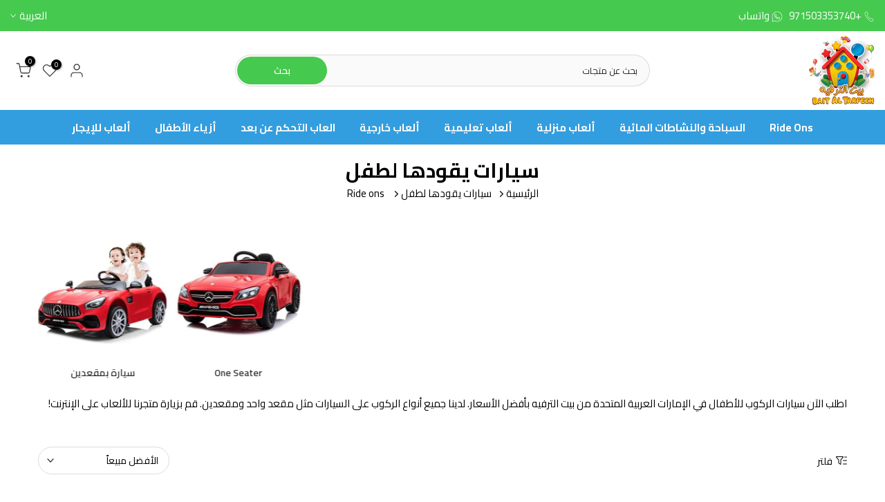

--- FILE ---
content_type: text/css
request_url: https://baitaltarfeeh.com/cdn/shop/t/24/assets/theme_rtl.css?v=67287144726854951581734251094
body_size: 2820
content:
.rtl_true{direction:rtl;text-align:right}.rtl_true #t4s-nav-categories .t4s_lb_nav,.rtl_true .t4s-facets__form .t4s-facet ul li a span.t4s-value-count,.rtl_true .breadcrumbs__list svg.icon-arrow,.rtl_true .required{margin-left:0;margin-right:3px}.rtl_true .t4s-img-banner .t4s--product,.rtl_true .t4s-menu-item,.rtl_true .at-share-btn-elements,.rtl_true caption,.rtl_true td,.rtl_true th,.t4s-text-start,.rtl_true .t4s-item-position-right .t4s-timeline-col-secondary,.rtl_true .t4s-item-position-left .t4s-timeline-col-secondary,.rtl_true .t4s-item-position-right .t4s-timeline-col-primary{text-align:right!important}.rtl_true select{background-position:left 10px top 50%}.rtl_true .t4s-btn+.t4s-btn,.rtl_true .t4s-product-form__buttons .t4s-pr-wishlist,.rtl_true .t4s-product-form__buttons .t4s-pr-compare{margin-left:0;margin-right:10px}.rtl_true .t4s-product__zoom-wrapper .drift-zoom-pane{right:0;left:auto}.rtl_true .t4s-product .t4s-product-badge,.rtl_true .t4s-pr-style3 .t4s-product-btns2,.rtl_true .t4s-pr-style5 .t4s-product-btns2,.rtl_true .t4s-pr-style6 .t4s-product-btns2,.rtl_true .t4s-product__media-wrapper .t4s-flicky-slider .flickityt4s-prev-next-button.next{right:auto;left:15px}.rtl_true .t4s-pr-style3 .t4s-product-badge,.rtl_true .t4s-pr-style5 .t4s-product-badge,.rtl_true .t4s-pr-style6 .t4s-product-badge,.rtl_true .t4s-product__media-wrapper .t4s-flicky-slider .flickityt4s-prev-next-button.previous{left:auto;right:15px}.rtl_true .t4s-blog-categories .t4s-cat-item .t4s_lb_nav,.rtl_true .t4s-tabs-se .t4s-tabs-ul .flickityt4s-prev-next-button.next,.t4s-tabs-se .t4s-tabs-ul.flickityt4s-rtl .flickityt4s-prev-next-button.next,.rtl_true .t4s-cart-thes__bar span>svg,.rtl_true #t4s-nav-categories .t4s-sub-menu a svg,.rtl_true .t4s-h-cat-br__true:after,.rtl_true .t4s_des_title_3.t4s-text-end .t4s-section-title>span:after,.rtl_true .t4s_des_title_11.t4s-text-end .t4s-section-title>span:after,.rtl_true .t4s-top-collections .t4s-top-list-collections .flickityt4s-prev-next-button.next,.t4s-collections-list-simple .flickityt4s-rtl.t4s-flicky-slider .flickityt4s-prev-next-button.next,.rtl_true .t4s-accor-title .t4s-accor-item-nav,.rtl_true .t4s-product__zoom-wrapper,.t4s-tabs-list-collections .flickityt4s-rtl.t4s-tabs-ul .flickityt4s-prev-next-button.next,.rtl_true .t4s-tabs-list-collections .t4s-tabs-ul .flickityt4s-prev-next-button.next{left:0;right:auto}.rtl_true .t4s-product__social.t4s__addthis .at-resp-share-element .at-share-btn{margin-right:0!important;margin-left:var(--social-mgr)!important}.t4s-text-end{text-align:left!important}.rtl_true .t4s-item-position-left .t4s-timeline-col-primary{margin:0 0 0 30px;text-align:left}.rtl_true .t4s-item-position-right .t4s-timeline-col-secondary{margin:0 0 0 30px}.rtl_true .t4s-item-position-left .t4s-timeline-col-secondary,.rtl_true .t4s-item-position-right .t4s-timeline-col-primary,.rtl_true .is--listview .t4s-product .t4s-product-info .t4s-product-btns,.rtl_true .t4s-iconbox-icon__right .t4s-iconbox-icon{margin:0 30px 0 0}.rtl_true .t4s-iconbox-icon__right .t4s-iconbox-heading{margin-right:0}.rtl_true .t4s-iconbox-icon__left .t4s-iconbox-icon{margin:0 0 0 30px}.rtl_true .t4s-post-item .t4s-post-readmore svg{margin-right:5px}.rtl_true .t4s-comment-link svg,.rtl_true .t4s-article-tags-list svg{margin:0 0 0 10px}.rtl_true .t4s-slider-btn-pos-ontop.t4s-flicky-slider .flickityt4s-button.previous,.flickityt4s-rtl.t4s-flicky-slider .flickityt4s-prev-next-button.previous{right:calc(var(--flickity-btn-pos)/2)}.flickityt4s-rtl.t4s-flicky-slider .flickityt4s-prev-next-button.next{left:calc(var(--flickity-btn-pos)/2);right:auto}.flickityt4s-rtl.t4s-flicky-slider:not(:hover) .flickityt4s-button.next{-webkit-transform:translateX(15px) translateY(-50%);-moz-transform:translateX(15px) translateY(-50%);-ms-transform:translateX(15px) translateY(-50%);-o-transform:translateX(15px) translateY(-50%);transform:translate(15px) translateY(-50%)}.flickityt4s-rtl.t4s-flicky-slider:not(:hover) .flickityt4s-button.previous{-webkit-transform:translateX(-15px) translateY(-50%);-moz-transform:translateX(-15px) translateY(-50%);-ms-transform:translateX(-15px) translateY(-50%);-o-transform:translateX(-15px) translateY(-50%);transform:translate(-15px) translateY(-50%)}.rtl_true .t4s-footer-raw-html p svg{margin:0 0 0 5px}.rtl_true .t4s-facets__form .t4s-facet .t4s-facet-title:after,.rtl_true .t4s-blog-categories .t4s-cat-item:before,.rtl_true .t4s-product-categories .t4s-cat-item:before,.rtl_true .t4s_des_title_3.t4s-text-start .t4s-section-title>span:after,.rtl_true .t4s_des_title_11.t4s-text-start .t4s-section-title>span:after,.t4s-tabs-list-collections .flickityt4s-rtl.t4s-tabs-ul .flickityt4s-prev-next-button.previous,.rtl_true .t4s-tabs-list-collections .t4s-tabs-ul .flickityt4s-prev-next-button.previous{left:auto;right:0}.rtl_true #t4s-search-hidden .t4s-widget_img_pr,.rtl_true .t4s_des_title_9.t4s-text-end .t4s-section-title>span,.rtl_true .t4s_des_title_10.t4s-text-end .t4s-section-title>span{padding-left:0;padding-right:15px}.rtl_true .t4s-img-banner .t4s--product .t4s-product-img,.rtl_true .t4s-selector-mode__radio .t4s-swatch__option:not(.is-t4s-style__color) .t4s-swatch__item,.rtl_true .t4s-color-mode__radio .t4s-swatch__option.is-t4s-style__color .t4s-swatch__item,.rtl_true .t4s_des_title_9.t4s-text-start .t4s-section-title>span,.rtl_true .t4s_des_title_10.t4s-text-start .t4s-section-title>span{padding-left:15px;padding-right:0}.rtl_true .t4s-newsl-des-4 .t4s-newsletter__inner input.t4s-newsletter__email,.rtl_true .t4s-newsl-des-9 .t4s-newsletter__inner input.t4s-newsletter__email{border-right:solid 1px;border-left:none}.rtl_true .t4s-newsl-des-5 .t4s-newsletter__inner .t4s-newsletter__submit{border-radius:20px 0 0 20px}.rtl_true .t4s-newsl-des-7 .t4s-newsletter__inner input.t4s-newsletter__email{border-radius:0 20px 20px 0}.rtl_true .t4s-newsl-des-7 .t4s-newsletter__inner .t4s-newsletter__submit{border-radius:25px 0 0 25px}.rtl_true .t4s-sticky-atc__qty,.rtl_true .t4s-quotes-des-3 .t4s-quote-avatar,.rtl_true .t4s-quotes-des-6 .t4s-quote-avatar{margin-left:15px;margin-right:0}.rtl_true .t4s-banner-product__item:first-child,.rtl_true button.t4s-pp_cookies__decline-btn,.rtl_true .t4s-sidebar-shipping-icon,.rtl_true .t4s-shipping-list.t4s-text-start .t4s-shipping .t4s-shipping-icon,.rtl_true .t4s-mini_cart__img,.rtl_true .t4s-quotes-des-4 .t4s-quote-avatar{margin-left:20px;margin-right:0}.rtl_true .t4s-text-end .t4s-testimonial-item .t4s-quote-infors{justify-content:end}.rtl_true .t4s-price-tables-item .t4s-package-label{right:auto;left:-2px}.rtl_true .t4s-price-tables-item .t4s-package-label>span{transform:rotate(-45deg);margin-left:0;margin-right:-15px}.rtl_true .t4s-countdown .time>span:first-child{margin-right:0!important;margin-left:calc(var(--space-item)/2)!important}.rtl_true .t4s-countdown .time>span:last-child{margin-left:0!important;margin-right:calc(var(--space-item)/2)!important}.rtl_true .t4s-collection-item .t4s-coll-img .t4s-count{left:10%;right:auto}.rtl_true .t4s-type-accordion .t4s-accor-title{padding:0 20px 0 50px}.rtl_true h5.t4s-widget-title:after,.rtl_true .t4s-type-accordion.t4s-text-end .t4s-accor-title .t4s-accor-item-nav,.rtl_true .t4s-top-collections .t4s-top-list-collections .flickityt4s-prev-next-button.previous,.rtl_true .t4s-tabs-se .t4s-tabs-ul .flickityt4s-prev-next-button.previous,.t4s-tabs-se .t4s-tabs-ul.flickityt4s-rtl .flickityt4s-prev-next-button.previous{left:auto;right:0}.rtl_true .t4s-type-accordion.t4s-text-end .t4s-accor-title{padding:0 50px 0 20px}.rtl_true .t4s-img-banner .t4s--product,.rtl_true .t4s-accordion-style-2 .t4s-accor-title .t4s-accor-item-nav{left:30px;right:auto}.rtl_true .t4s-accordion-style-2 .t4s-type-accordion.t4s-text-end .t4s-accor-title .t4s-accor-item-nav{right:30px;left:auto}.rtl_true .t4s-tabs-se .t4s-tabs-ul li:not(:last-child){margin-right:0;margin-left:var(--space-between)}.rtl_true svg.t4s-btn-icon{margin-left:0;margin-right:8px}.rtl_true .t4s-product .t4s-btn-size-large svg.t4s-btn-icon,.rtl_true .t4s-product .t4s-btn-size-extra-large svg.t4s-btn-icon{margin-right:9px}.rtl_true .t4s-text-start .t4s-lm-bar--progress{margin-right:0}.rtl_true .t4s-text-end .t4s-lm-bar--progress{margin-left:0}.rtl_true .t4s-pr-style1 .t4s-product-btns2{left:auto;right:12px}.rtl_true .t4s-tabs-list-collections .t4s-section-title,.rtl_true .t4s-tabs-inline .t4s-section-title,.rtl_true .is--listview .t4s-product .t4s-product-inner{margin-left:30px;margin-right:0}.rtl_true .t4s-product.t4s-pr-group .t4s-product-img{padding-right:auto;padding-left:0}.rtl_true #t4s-login-sidebar .t4s-drawer__header,.rtl_true #t4s-search-hidden .t4s-drawer__header,.rtl_true #t4s-mini_cart .t4s-drawer__header{padding:5px 20px 5px 0}.rtl_true .t4s-selector-mode__radio .t4s-swatch__option:not(.is-t4s-style__color) .t4s-swatch__item:before,.rtl_true .t4s-color-mode__radio .t4s-swatch__option.is-t4s-style__color .t4s-swatch__item:before,.rtl_true .t4s-popup-news-checkzone .t4s-popup_new_checkbox+label:before,.rtl_true div.t4s-checkbox-wrapper,.rtl_true .t4s-mb__menu .t4s-menu-item a i,.rtl_true .t4s-mb__menu .t4s-menu-item-infos svg,.rtl_true input[type=checkbox][data-agree-checkbox]+label:before{margin-left:10px;margin-right:0}.rtl_true input[type=checkbox][data-agree-checkbox]~svg{left:auto;right:2px}.rtl_true .t4s-mini-search__submit{right:auto;left:2px}.rtl_true #t4s-search-hidden input.t4s-mini-search__input:not([type=submit]):not([type=checkbox]){padding:0 20px 0 50px}.rtl_true .t4s-search-header__type select,.rtl_true #t4s-search-hidden select{padding:0 15px 0 30px}.rtl_true .t4s-drawer-menu__close{left:auto;right:calc(100vw - 65px)}.rtl_true .t4s-no-result-product>svg{position:absolute;top:50%;transform:translateY(-50%);left:24px}.rtl_true .admin_t4_tools__item i,.rtl_true .t4s-mb__menu .t4s-menu-item-wishlist svg,.rtl_true .t4s-mb__menu .t4s-menu-item-compare svg,.rtl_true .t4s-mb__menu .t4s-menu-item-sea svg,.rtl_true .t4s-mb__menu .t4s-menu-item-acount svg{margin-right:0;margin-left:7px}.rtl_true .t4s-mb__menu>li.t4s-only_icon_true>a,.rtl_true .t4s-mb__menu .t4s-sub-menu li>a{padding-left:0;padding-right:30px}.rtl_true .t4s-mb__menu .t4s-sub-sub-menu li>a{padding-left:0;padding-right:40px}.rtl_true .t4s-mb__menu .t4s-sub-sub-sub-menu li>a{padding-left:0;padding-right:50px}.rtl_true .t4s-mb__menu .t4s-sub-menu li.t4s-only_icon_false>a{padding:0 20px}.rtl_true .t4s-mb__menu .t4s-only_icon_true .t4s-mb-nav__icon{margin-right:5px;border-right:1px solid rgba(var(--text-color-rgb),.2);border-left:0}.rtl_true .t4s-nav__ul .t4s-icon-select-arrow{margin-left:auto;margin-right:4px}.rtl_true .t4s-menu-item a>i,.rtl_true .t4s-banner-nav__link i,.rtl_true a.t4s-banner-nav__heading i,.rtl_true #t4s-nav-categories>li>a i{margin-left:4px;margin-right:0}.rtl_true .t4s-message-error svg,.rtl_true .t4s-blog-categories .t4s-cat-item a i,.rtl_true .t4s-facets__form .t4s-facet .is--style-color .t4s-filter_color,.rtl_true .t4s-product .t4s-product-countdown .t4s-pr-countdown-title,.rtl_true .flagst4.lazyloadt4sed:before{margin-left:5px;margin-right:0}.rtl_true .t4s-type__drop.menu-pos__left .t4s-sub-menu .t4s-sub-menu{right:auto;left:100%}.rtl_true .t4s-page_cart__info,.rtl_true .t4s-time-box,.rtl_true .t4s-top-bar__currencies,.rtl_true .t4s-top-bar__languages{margin-left:0;margin-right:15px}.rtl_true .t4s-mb__menu .t4s-mb-nav__icon,.rtl_true .t4s-newsletter__inner .t4s-newsletter__submit svg,.rtl_true .t4s-pr-group.t4s-pr-group .t4s-widget__pr-price ins,.rtl_true .t4s-widget .t4s-widget__pr-price ins,.rtl_true .t4s-frm-search__content .t4s-widget__pr-price ins,.rtl_true .t4s-box-products-deals.t4s-layout-3 .t4s-time-box .t4s-countdown-sale,.rtl_true .t4s-lb_nav_mb,.rtl_true .t4s-top-bar__currencies button svg,.rtl_true .t4s-top-bar__languages button svg,.rtl_true .t4s-widget__pr-price ins{margin-left:0;margin-right:5px}.rtl_true .t4s-pr-group.t4s-pr-group .t4s-widget__pr-price ins,.rtl_true .t4s-widget .t4s-widget__pr-price ins,.rtl_true .t4s-frm-search__content .t4s-widget__pr-price ins{display:inline-block}.rtl_true nav.t4s-pr-breadcrumb{line-height:1}.rtl_true .t4s-product-form__buttons .t4s-product-form__submit svg.t4s-btn-icon,.rtl_true .t4s-search-suggest .t4s-viewall-btn svg,.rtl_true #t4s-nav-categories .t4s-sub-menu a svg,.rtl_true .t4s-newsletter__inner .t4s-newsletter__submit svg,.rtl_true a.t4s-push-menu-btn svg,.rtl_true .t4s-article-navigation svg,.rtl_true nav.t4s-pr-breadcrumb>svg,.rtl_true .breadcrumbs__list svg.icon-arrow,.rtl_true .t4s-type__drop .t4s-menu-item.has--children svg,.rtl_true .t4s-post-item .t4s-post-readmore svg,.rtl_true .t4s-announcement-bar__item .t4s-icon-arrow,.rtl_true .t4s-mini-search__viewAll svg,.rtl_true .t4s-nav-pr svg{transform:rotate(180deg)}.rtl_true #t4s-nav-categories svg.t4s-icon-select-arrow{transform:rotate(90deg)}.rtl_true .t4s-announcement-bar__item:hover .t4s-icon-arrow,.rtl_true .t4s-mini-search__viewAll:hover>svg{-webkit-transform:translateX(-.25rem) rotate(180deg);transform:translate(-.25rem) rotate(180deg)}.rtl_true nav.t4s-pr-breadcrumb>svg{top:-1px}.rtl_true #t4s-nav-categories>li>.t4s-sub-menu .t4s-sub-menu,.rtl_true .t4s-type__drop .t4s-sub-menu .t4s-sub-menu,.rtl_true .t4s-collection-item .t4s-cat-title .t4s-count,.rtl_true .t4s-cart__thres1+.t4s-cart-thes__bar svg,.rtl_true .t4s-type__drop .t4s-menu-item.has--children a>span .t4s_lb_menu_hot{left:auto;right:100%}.rtl_true .t4s-type__drop .t4s-menu-item.has--children svg{float:left}.rtl_true .t4s-pagination-wrapper .t4s-pagination__list li,.rtl_true nav.t4s-pr-breadcrumb>*,.rtl_true .t4s-type__drop .t4s-menu-item.has--children a>span{float:right}.rtl_true .t4s-main-cart .t4s-cart__threshold{padding:10px 20px 4px 0}.rtl_true .t4s-cart-thes__bar span>svg,.rtl_true .t4s-newsl-des-10 .t4s-newsletter__inner .t4s-newsletter__submit .t4s-newsletter__text svg{transform:rotateY(180deg)}.rtl_true .t4s-layout_vertical .t4s-icon-select-arrow{left:0}.rtl_true .t4s-btn-sidebar:hover .t4s-btn-sidebar-text{padding-left:25px;padding-right:0}.rtl_true .t4s-product-categories .t4s-cat-item,.rtl_true .t4s-blog-categories .t4s-cat-item{padding-left:0;padding-right:15px}.rtl_true .t4s-banner-nav{flex-direction:row-reverse}.rtl_true .t4s-post-thumb .t4s-categories{left:auto;right:14px}.rtl_true .t4s-product .t4s-product-atc-qty .t4s-pr-addtocart{border-top-right-radius:0;border-bottom-right-radius:0}.rtl_true .t4s-product__price-review .t4s-product-price ins,.rtl_true .t4s-product .t4s-product-price ins{margin-left:0;margin-right:6px}.rtl_true .t4s-drawer__header{padding:0 20px 0 0}.rtl_true .t4s-widget .t4s-widget_img_pr,.rtl_true .t4s-widget .t4s-widget_img_ar{padding-right:calc(var(--ts-gutter-x) * .5);padding-left:0}.rtl_true #t4s-login-sidebar .t4s_field input:-webkit-autofill~label,.rtl_true #t4s-login-sidebar .t4s_field input:focus~label,.rtl_true #t4s-login-sidebar .t4s_field input:not(:placeholder-shown)~label{transform:translateY(-10px);left:auto;right:14px;font-size:10px}.rtl_true .t4s-main-collection-page .t4s-active-filters>:not(:first-child){margin-right:15px;padding-right:15px;border-right:1px solid rgb(229,229,229);margin-bottom:10px}.rtl_true .t4s-main-collection-page div.t4s-active-filters>:not(:last-child){margin-right:0;padding-right:0;border-right:none;margin-bottom:0}.rtl_true #t4s-backToTop{right:auto;left:44px}.rtl_true .noUi-horizontal .noUi-handle{left:-17px;right:auto}.rtl_true .t4s-drawer__bottom{padding:15px;margin-top:-1px;border-top:solid 1px var(--border-color)}.rtl_true .type_mn_link .t4s-sub-column .t4s_lb_nav{margin-right:4px;margin-left:0}.rtl_true #t4s-nav-categories .t4s-sub-menu a svg{top:4px}.rtl_true .t4s-selector-mode__dropdown .t4s-swatch__option:not(.is-t4s-style__color) .t4s-swatch__list>button,.rtl_true .t4s-color-mode__dropdown .t4s-swatch__option.is-t4s-style__color .t4s-swatch__list>button{padding:0 10px 0 20px}.t4s-collections-list-simple .flickityt4s-rtl.t4s-flicky-slider .flickityt4s-prev-next-button.previous{right:0}.rtl_true .t4s-slider-btn-pos-ontop.t4s-flicky-slider.t4s-slider-btn-style-simple .flickityt4s-button.previous{left:calc(var(--btn-height-slider) + 5px + var(--flickity-btn-pos)/2 - 7px);right:auto}.rtl_true .t4s-slider-btn-pos-ontop.t4s-flicky-slider.t4s-slider-btn-style-simple .flickityt4s-button.next{left:calc(var(--flickity-btn-pos)/2 - 7px);right:auto}.rtl_true .t4s-banner-product__item:last-child{margin-left:0}.rtl_true .t4s-img-banner .t4s--product .t4s-product-info{padding-left:10px;padding-right:25px;padding-top:0}.rtl_true .t4s-tabs-list-collections .t4s-tabs-ul li:not(:last-child){margin-right:0;margin-left:var(--space-between)}.rtl_true .t4s-tabs-list-underline .t4s-tabs-ul li:first-child{padding-left:calc(var(--space-between)/2);padding-right:0}.rtl_true .t4s-tabs-list-underline .t4s-tabs-ul li:last-child{padding-left:0;padding-right:calc(var(--space-between)/2)}.rtl_true .t4s-slider-btn-pos-ontop.t4s-flicky-slider .flickityt4s-button.next{right:calc(var(--btn-height-slider) + 20px + var(--flickity-btn-pos)/2)}.rtl_true .t4s-testimonials-2 .t4s-dots-style-number.t4s-text-start .flickityt4s-page-dots .dot:last-child:after{left:auto;right:calc(100% + var(--space-dots) * .5)}.rtl_true .t4s-testimonials-2 .t4s-dots-style-number.t4s-text-end .flickityt4s-page-dots .dot:first-child:after{right:auto;left:calc(100% + var(--space-dots) * .5)}.rtl_true .t4s-testimonials-2 .t4s-dots-style-number.t4s-text-start .flickityt4s-page-dots{margin-right:calc(var(--space-dots) * -.5)}.rtl_true .t4s-testimonials-2 .t4s-dots-style-number.t4s-text-end .flickityt4s-page-dots{margin-right:calc(var(--space-dots) * .5)}@media (max-width: 1024px){.rtl_true .t4s-pr-style3 .t4s-product-badge,.rtl_true .t4s-pr-style5 .t4s-product-badge,.rtl_true .t4s-pr-style6 .t4s-product-badge,.rtl_true .t4s-pr-style1 .t4s-product-btns2,.rtl_true .t4s-pr-style1:not(.t4s-colors-selected):hover .t4s-product-btns2,.rtl_true .t4s-pr-style1.t4s-colors-selected .t4s-product-inner:hover .t4s-product-btns2{left:auto;right:10px}.rtl_true .t4s-product .t4s-product-badge,.rtl_true .t4s-pr-style3 .t4s-product-btns,.rtl_true .t4s-pr-style3 .t4s-product-btns2,.rtl_true .t4s-pr-style5 .t4s-product-btns2,.rtl_true .t4s-pr-style6 .t4s-product-btns2,.rtl_true .t4s-pr-style1 .t4s-product-btns,.rtl_true .t4s-pr-style1:not(.t4s-colors-selected):hover .t4s-product-btns,.rtl_true .t4s-pr-style1.t4s-colors-selected .t4s-product-inner:hover .t4s-product-btns{right:auto;left:10px}.rtl_true .is--listview .t4s-product .t4s-product-inner{margin-right:0;margin-left:20px}.rtl_true .t4s-pr-style1 .t4s-product-btns,.rtl_true .t4s-pr-style1:not(.t4s-colors-selected):hover .t4s-product-btns,.rtl_true .t4s-pr-style1.t4s-colors-selected .t4s-product-inner:hover .t4s-product-btns{box-shadow:-1px 1px 1px #0000001a}.t4s-collections-list-simple .flickityt4s-rtl.t4s-flicky-slider .t4s-collection-item-simple:first-child a{padding-left:calc(var(--space-item-tb)/2)}.t4s-collections-list-simple .flickityt4s-rtl.t4s-flicky-slider .t4s-collection-item-simple:last-child a{padding-right:calc(var(--space-item-tb)/2)}}@media (max-width: 767px){.rtl_true .t4s-pr-style3 .t4s-product-badge,.rtl_true .t4s-pr-style5 .t4s-product-badge,.rtl_true .t4s-pr-style6 .t4s-product-badge,.rtl_true .t4s-pr-style1 .t4s-product-btns2,.rtl_true .t4s-pr-style1:not(.t4s-colors-selected):hover .t4s-product-btns2,.rtl_true .t4s-pr-style1.t4s-colors-selected .t4s-product-inner:hover .t4s-product-btns2{right:5px}.rtl_true .t4s-pr-style1 .t4s-product-btns,.rtl_true .t4s-pr-style1:not(.t4s-colors-selected):hover .t4s-product-btns,.rtl_true .t4s-pr-style1.t4s-colors-selected .t4s-product-inner:hover .t4s-product-btns,.rtl_true .t4s-product .t4s-product-badge,.rtl_true .t4s-pr-style3 .t4s-product-btns,.rtl_true .t4s-pr-style3 .t4s-product-btns2,.rtl_true .t4s-pr-style5 .t4s-product-btns2,.rtl_true .t4s-pr-style6 .t4s-product-btns2{left:5px}.rtl_true .t4s-countdown .time>span:last-child{margin-right:calc(var(--space-item-mb)/2)!important}.rtl_true .t4s-countdown .time>span:first-child{margin-left:calc(var(--space-item-mb)/2)!important}.rtl_true a#t4s-backToTop{bottom:60px;right:auto;left:15px}.t4s-collections-list-simple .flickityt4s-rtl.t4s-flicky-slider .t4s-collection-item-simple:first-child a{padding-left:calc(var(--space-item-mb)/2)}.t4s-collections-list-simple .flickityt4s-rtl.t4s-flicky-slider .t4s-collection-item-simple:last-child a{padding-right:calc(var(--space-item-mb)/2)}.rtl_true .t4s-banner-product__item:first-child,.rtl_true .t4s-banner-product__item{margin-left:10px}}@media screen and (max-width: 749px){.rtl_true .t4s-responsive-table td{text-align:left}.rtl_true .t4s-responsive-table td:before{text-align:right;padding-right:0;padding-left:2rem}.rtl_true .t4s-responsive-table td:first-of-type{display:flex;align-items:center}.rtl_true .t4s-responsive-table tr{justify-content:flex-end}}@media (max-width: 639px){.rtl_true .is--listview .t4s-product .t4s-product-inner{margin-right:0;margin-left:10px}}@media (min-width: 641px){.rtl_true .t4s-drawer-menu__close{left:auto;right:340px}}@media (min-width: 768px){.t4s-text-md-end{text-align:left!important}.t4s-text-md-start{text-align:right!important}.rtl_true .t4s-product-quick-view .t4s-single-product-badge{left:auto;right:15px}.rtl_true .t4s-section-main-product .t4s-pr-group-btns>button:hover>.t4s-pr__text-btn{padding-left:0;padding-right:20px}}@media (min-width: 1025px){.t4s-text-lg-end{text-align:left!important}.t4s-text-lg-start{text-align:right!important}.rtl_true .t4s-product-media__thumbnails_left .t4s-col-thumb,.rtl_true .t4s-product-form__buttons .t4s-quantity-wrapper{margin-right:0;margin-left:10px}.rtl_true .t4s-image-text-layout-grid.t4s-image-text-col-img-left{padding:0 0 0 50px}.rtl_true .t4s-image-text-layout-grid.t4s-image-text-col-img-right{padding:0 30px 0 0}.rtl_true .t4s-section-header__bot .t4s-h-cat>h5 svg{margin-right:0;margin-left:5px}.rtl_true .t4s-h-cat__html .ml__15{margin-left:0;margin-right:15px}.rtl_true .t4s-banner-product__wrapper{left:3%;right:auto}}
/*# sourceMappingURL=/cdn/shop/t/24/assets/theme_rtl.css.map?v=67287144726854951581734251094 */


--- FILE ---
content_type: text/javascript; charset=utf-8
request_url: https://baitaltarfeeh.com/ar/cart/update.js
body_size: 332
content:
{"token":"hWN7kTd8bp6nmw4e39pIAwvR?key=1a5eddee56c1822074f3286c6e1e5859","note":null,"attributes":{"language":"ar"},"original_total_price":0,"total_price":0,"total_discount":0,"total_weight":0.0,"item_count":0,"items":[],"requires_shipping":false,"currency":"AED","items_subtotal_price":0,"cart_level_discount_applications":[],"discount_codes":[],"items_changelog":{"added":[]}}